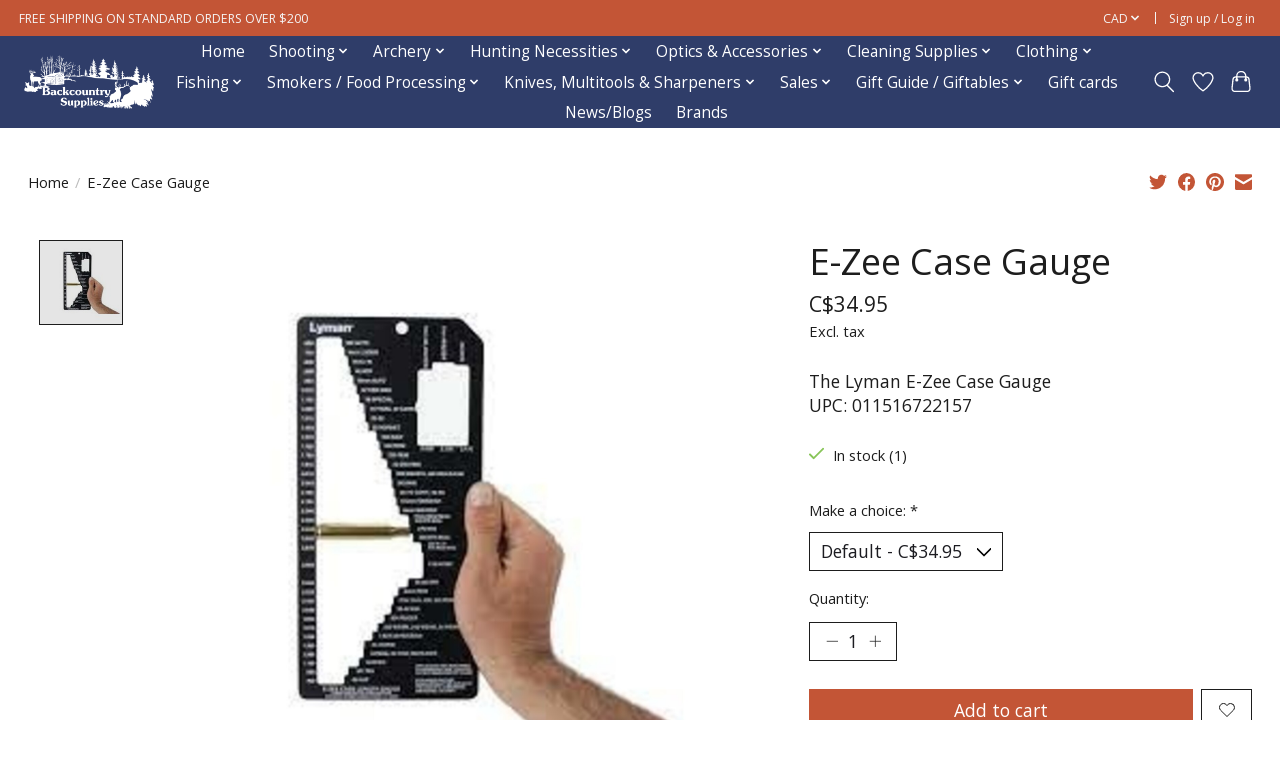

--- FILE ---
content_type: text/javascript;charset=utf-8
request_url: https://www.backcountrysupplies.net/services/stats/pageview.js?product=39951330&hash=9153
body_size: -413
content:
// SEOshop 19-01-2026 09:16:51